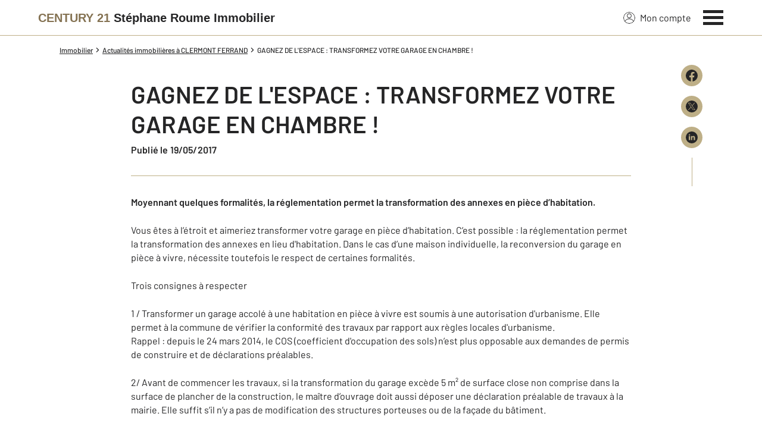

--- FILE ---
content_type: text/html; charset=utf-8
request_url: https://www.century21roumeimmobilier.com/actus/1421829847/gagnez-de-lespace-transformez-votre-garage-en-chambre/
body_size: 11796
content:

<!DOCTYPE html>
<html lang="fr">
  <head><meta charset="utf-8">
<script class="js-the-base-top-of-head-remove">window.IS_AUTHENTICATED = 'False' === 'True'; window.IS_ANONYMOUS = 'True' === 'True'; window.TIMESTAMP = '1768488836'; window.DEBUG = 'False' === 'True'; window.LAST_URL_VISITED = 'None'; window.TEMPLATE = 'actu/detail.html'; window.TYPE_SITE = 'AGENCE'; window.IS_ICE = false; window.SITES = 'SITES AGENCES'; window.SITE = 'agence'; window.HTTP_PROTOCOL = 'https'; window.HTTP_STATIC = '';   window.RESTRICTED_LOCATION = false; window.BIFROST = { token: '52a4a1f3-4d54-467a-881e-7821041b5629', host: 'https://bifrost.century21.fr' };</script>
<script class="js-the-base-top-of-head-remove">window.MDM = { accounts: { login: '/accounts/login/' }, autocomplete: { localite: '/autocomplete/localite/' }, static: '' };</script>
<link rel="preload" href="/theme/v6/styles/site_agence/base/style.min.css?v=1768488836" as="style">
    <link rel="stylesheet" href="/theme/v6/styles/site_agence/base/style.min.css?v=1768488836" media="print" onload="this.media='all'">
    
  <link href="/theme/v6/styles/site_agence/actu/detail/style.min.css?v=1768488836" rel="stylesheet" />

    <noscript>
      <link rel="stylesheet" href="/theme/v6/styles/site_agence/base/style.min.css?v=1768488836">
    </noscript>
    
      <script>
        window.fDataLayer = {
          env_template: `actu/detail.html`,
          pagename: `Gagnez de l&#39;espace : transformez votre garage en chambre ! – Century 21 Stéphane Roume Immobilier – Agence immobilière à Clermont Ferrand`,
          env_ndd: 'www.century21roumeimmobilier.com',
          env_codeAgence: '202_2394'
        }
      </script>
     
      <script>
        window.plDataLayer = {
          usersegment: '',
          pageCategory1: '',
          pageCategory2: ''
        }
      </script>
    <script>
// Initialize dataLayer with business context - Must be placed AFTER fDataLayer and plDataLayer definitions
(function() {
  var _fDataLayer = {
    env_device: /Mobile|Android|iPhone|iPad|iPod/i.test(navigator.userAgent) ? 'Mobile' : 'Desktop',
    env_site: window.SITES || '',
    env_template: window.TEMPLATE || '',
    env_work: window.DEBUG ? 'DEV' : 'PROD',
    pagename: '',
    'type compte': '',
    visitorStatus: '',
    trackGoogleAds: 1
  };
  // Merge and push to dataLayer in one go
  window.dataLayer = window.dataLayer || [];
  window.dataLayer.push(Object.assign({}, _fDataLayer, window.fDataLayer || {}, window.plDataLayer || {}));
})();
</script>
<!-- Google Tag Manager -->
<script>(function(w,d,s,l,i){w[l]=w[l]||[];w[l].push({'gtm.start':
new Date().getTime(),event:'gtm.js'});var f=d.getElementsByTagName(s)[0],
j=d.createElement(s),dl=l!='dataLayer'?'&l='+l:'';j.async=true;j.src=
'https://www.googletagmanager.com/gtm.js?id='+i+dl;f.parentNode.insertBefore(j,f);
})(window,document,'script','dataLayer','GTM-P8DRVBV');</script>
<!-- End Google Tag Manager -->
<title>Gagnez de l&#39;espace : transformez votre garage en chambre ! – Century 21 Stéphane Roume Immobilier – Agence immobilière à Clermont Ferrand</title>
    <meta name="description" content="Moyennant quelques formalités, la réglementation permet la transformation des annexes en pièce d’habitation. Vous êtes à l’étroit et aimeriez transformer votre garage en " />
    <meta name="viewport" content="width=device-width, initial-scale=1, maximum-scale=3.0" />
    <meta name="robots" content="index, follow" /><meta name="publisher" content="CENTURY 21 Stéphane Roume Immobilier" />
    <meta name="keywords" content="gagnez de l&#39;espace , transformez votre garage en chambre !, Century 21, Stéphane Roume Immobilier, Agence immobilière, Clermont ferrand" />
     
      <meta property="og:title" content="GAGNEZ DE L&#39;ESPACE : TRANSFORMEZ VOTRE GARAGE EN CHAMBRE !" />
      <meta property="og:description" content="Moyennant quelques formalités, la réglementation permet la transformation des annexes en pièce d’habitation.
Vous êtes à l’étroit et aimeriez transfo…" />
      <meta property="og:type" content="article" />
      <meta property="og:url" content="https://www.century21roumeimmobilier.com/actus/1421829847/gagnez-de-lespace-transformez-votre-garage-en-chambre/" />
      <meta property="og:site_name" content="CENTURY 21 Stéphane Roume Immobilier" />
      <meta property="og:image" content="https://www.century21roumeimmobilier.com/imagesBien/202/site_web_59826759/images_actus/IMG_0714.JPG" />
      <meta property="fb:admins" content="741613563" />
     
      <meta name="twitter:card" content="summary" />
      <meta name="twitter:site" content="https://www.century21roumeimmobilier.com/actus/1421829847/gagnez-de-lespace-transformez-votre-garage-en-chambre/" />
      <meta name="twitter:image" content="https://www.century21roumeimmobilier.com/theme/v6/images/facebook/century21_facebook-share.png" />
     <link rel="preload" as="font" href="https://fonts.gstatic.com/s/barlow/v11/7cHpv4kjgoGqM7E_DMs5ynghnQ.woff2" type="font/woff2" crossorigin />
<link rel="preload" as="font" href="https://fonts.gstatic.com/s/barlow/v11/7cHqv4kjgoGqM7E3_-gs51ostz0rdg.woff2" type="font/woff2" crossorigin />
<link rel="preload" as="font" href="https://fonts.gstatic.com/s/barlow/v11/7cHqv4kjgoGqM7E30-8s51ostz0rdg.woff2" type="font/woff2" crossorigin />
 
  </head>
  <body class=" sa-base js-sa-base" data-uid="20325565" data-gtm-usersegment="" data-gtm-page-category1="" data-gtm-page-category2="" ><!-- Google Tag Manager (noscript) -->
<noscript><iframe src="https://www.googletagmanager.com/ns.html?id=GTM-P8DRVBV" height="0" width="0" style="display:none;visibility:hidden"></iframe></noscript>
<!-- End Google Tag Manager (noscript) -->
<div class="c-the-cookie-iframe">
  <!-- Google Tag Manager (noscript) is now in TheBaseGTMNoscript/index.html -->
</div>

    <header>
      <div class="js-sticky-nav-bar-container tw-sticky tw-top-0 tw-z-995 print:tw-hidden"> <div class="c-the-topbar js-the-topbar tw-flex tw-items-center tablet-landscape:tw-py-3 tw-border-b tw-border-c21-gold tw-bg-white tw-text-c21-grey-darker is-agency">
  <div class="c-the-topbar__content l-container-3xl tw-flex tw-justify-between tw-space-x-4">
    <a href="/" class="js-dl-push tw-flex tw-justify-center tablet-landscape:tw-items-center tw-flex-col tablet-landscape:tw-flex-row" data-dl-event-listener="click" data-dl-type="object" data-dl-event="gtm.click" data-dl-event-category="Menu" data-dl-event-action="Click" data-dl-event-label="Century 21" aria-label="Century 21"  title="Agence immobilière à Clermont Ferrand" >  <span class="c-the-topbar__agency-name tw-block tw-font-semibold tw-leading-none">
          <span class="tw-text-c21-gold-dark">CENTURY&nbsp;21</span> <span class="tw-block md:tw-inline tw-text-c21-grey-darker">Stéphane Roume Immobilier</span>
        </span>  </a>
    <nav class="c-the-topbar__nav js-the-topbar-nav tw-shrink-0">
      <ul class="tw-flex tw-items-center tablet-landscape:tw-gap-x-8">  <li class="c-the-topbar__nav__item tw-hidden tablet-landscape:tw-block tablet-landscape:tw-py-3 tablet-landscape:tw-mr-5 md:hover:tw-text-c21-gold tw-relative  " >
          <a href="/accounts/" class="js-dl-push tw-relative tw-flex tw-items-center" data-dl-event-listener="click" data-dl-type="object" data-dl-event="gtm.click" data-dl-event-category="Menu" data-dl-event-action="Click" data-dl-event-label="Mon compte" >
            <div class="tw-w-5 tw-h-5 tw-mr-2"> <svg xmlns="http://www.w3.org/2000/svg" xmlns:xlink="http://www.w3.org/1999/xlink" viewBox="0 0 32 32"><defs><circle id="a" cx="16" cy="16" r="16"/></defs><g fill="none" fill-rule="evenodd"><path fill="transparent" fill-opacity=".01" fill-rule="nonzero" d="M0 0h32v32H0z"/><circle cx="6.4" cy="6.4" r="5.6" stroke="currentColor" stroke-width="1.6" transform="translate(9.6 4)"/><mask id="b" fill="#fff"><use xlink:href="#a"/></mask><g mask="url(#b)"><ellipse cx="14.222" cy="13.333" stroke="currentColor" stroke-width="1.6" rx="13.422" ry="12.533" transform="translate(1.778 17.778)"/><circle cx="16" cy="16" r="16"/><circle cx="16" cy="16" r="15.2" stroke="currentColor" stroke-width="1.6"/></g></g></svg> </div>
            Mon compte
            <div class="tw-hidden tablet-landscape:tw-flex tw-absolute tw--top-2 tw--right-3 tw-w-4 tw-h-4"><svg xmlns="http://www.w3.org/2000/svg" viewBox="0 0 22 22"><circle cx="11" cy="11" r="11" style="fill:#00a2ff"/><path d="M18 12h-6v6h-2v-6H4v-2h6V4h2v6h6Z" style="fill:#fff"/></svg></div>
          </a>
        </li>
        <li>
          <button class="c-the-topbar__menu-trigger c-the-topbar__hamburger c-the-topbar__hamburger--collapse js-the-topbar-hamburger tw-inline-flex" type="button" aria-label="Menu" >
            <span class="c-the-topbar__hamburger-box">
              <span class="c-the-topbar__hamburger-inner"></span>
            </span>
          </button>
        </li>
      </ul>
    </nav>
  </div>
</div>
</div> 
<div class="c-the-menu js-the-menu tw-fixed tw-inset-0 tw-z-995 tw-flex tablet-landscape:tw-items-center tw-justify-center tw-w-full tw-h-full tw-bg-c21-grey-darker tablet-landscape:tw-bg-c21-grey-darker/95 tw-text-center tw-overflow-y-auto">
  <nav class="l-container tw-px-0">
    <ul class="js-the-menu-container tw-grid tw-grid-cols-1 tablet-landscape:tw-grid-cols-2 tablet-landscape:tw-gap-4 tw-pb-16 tablet-landscape:tw-pb-0 tw-text-2xl tw-font-semibold">  <li class="tablet-landscape:tw-hidden">
          <a href="/accounts/" class="c-the-menu__item js-dl-push tw-relative tw-block tablet-landscape:tw-inline-block tw-p-4 tablet-landscape:tw-p-0 tw-text-left tablet-landscape:tw-text-center tw-text-white tw-leading-none tw-border-b tablet-landscape:tw-border-b-0 tw-border-c21-gold tw-transition-colors tw-duration-200 hover:tw-text-c21-gold" data-dl-event-listener="click" data-dl-type="object" data-dl-event="gtm.click" data-dl-event-category="Menu" data-dl-event-action="Click" data-dl-event-label="Compte extranet" >
            Mon compte
          </a>
        </li>  <li>
                <a href="/annonces/achat/" target="" class="c-the-menu__item js-dl-push tw-relative tw-block tablet-landscape:tw-inline-block tw-p-4 tablet-landscape:tw-p-0 tw-text-left tablet-landscape:tw-text-center tw-text-white tw-leading-none tw-border-b tablet-landscape:tw-border-b-0 tw-border-c21-gold tw-transition-colors tw-duration-200 hover:tw-text-c21-gold " data-dl-event-listener="click" data-dl-type="object" data-dl-event="gtm.click" data-dl-event-category="Menu" data-dl-event-action="Click" data-dl-event-label="Acheter" >
                  Acheter
                </a>
              </li>    <li>
                <a href="https://www.century21.fr/emploi-immobilier/?utm_medium=BurgerMenu&amp;utm_source=SiteAgence&amp;utm_campaign=RECRUTEMENT" target="_blank" class="c-the-menu__item js-dl-push tw-relative tw-block tablet-landscape:tw-inline-block tw-p-4 tablet-landscape:tw-p-0 tw-text-left tablet-landscape:tw-text-center tw-text-white tw-leading-none tw-border-b tablet-landscape:tw-border-b-0 tw-border-c21-gold tw-transition-colors tw-duration-200 hover:tw-text-c21-gold " data-dl-event-listener="click" data-dl-type="object" data-dl-event="gtm.click" data-dl-event-category="Menu" data-dl-event-action="Click" data-dl-event-label="On recrute" >
                  On recrute
                </a>
              </li>    <li>
                <a href="/annonces/location/" target="" class="c-the-menu__item js-dl-push tw-relative tw-block tablet-landscape:tw-inline-block tw-p-4 tablet-landscape:tw-p-0 tw-text-left tablet-landscape:tw-text-center tw-text-white tw-leading-none tw-border-b tablet-landscape:tw-border-b-0 tw-border-c21-gold tw-transition-colors tw-duration-200 hover:tw-text-c21-gold " data-dl-event-listener="click" data-dl-type="object" data-dl-event="gtm.click" data-dl-event-category="Menu" data-dl-event-action="Click" data-dl-event-label="Louer" >
                  Louer
                </a>
              </li>    <li>
                <a href="/mettre_en_vente/" target="" class="c-the-menu__item js-dl-push tw-relative tw-block tablet-landscape:tw-inline-block tw-p-4 tablet-landscape:tw-p-0 tw-text-left tablet-landscape:tw-text-center tw-text-white tw-leading-none tw-border-b tablet-landscape:tw-border-b-0 tw-border-c21-gold tw-transition-colors tw-duration-200 hover:tw-text-c21-gold " data-dl-event-listener="click" data-dl-type="object" data-dl-event="gtm.click" data-dl-event-category="Menu" data-dl-event-action="Click" data-dl-event-label="Vendre" >
                  Vendre
                </a>
              </li>    <li>
                <a href="/mettre_en_location/" target="" class="c-the-menu__item js-dl-push tw-relative tw-block tablet-landscape:tw-inline-block tw-p-4 tablet-landscape:tw-p-0 tw-text-left tablet-landscape:tw-text-center tw-text-white tw-leading-none tw-border-b tablet-landscape:tw-border-b-0 tw-border-c21-gold tw-transition-colors tw-duration-200 hover:tw-text-c21-gold " data-dl-event-listener="click" data-dl-type="object" data-dl-event="gtm.click" data-dl-event-category="Menu" data-dl-event-action="Click" data-dl-event-label="Mettre en location" >
                  Mettre en location
                </a>
              </li>    <li>
                <a href="/mettre_en_gestion/" target="" class="c-the-menu__item js-dl-push tw-relative tw-block tablet-landscape:tw-inline-block tw-p-4 tablet-landscape:tw-p-0 tw-text-left tablet-landscape:tw-text-center tw-text-white tw-leading-none tw-border-b tablet-landscape:tw-border-b-0 tw-border-c21-gold tw-transition-colors tw-duration-200 hover:tw-text-c21-gold " data-dl-event-listener="click" data-dl-type="object" data-dl-event="gtm.click" data-dl-event-category="Menu" data-dl-event-action="Click" data-dl-event-label="Mettre en gestion" >
                  Mettre en gestion
                </a>
              </li>    <li>
                <a href="/module_libre/1566515926/" target="" class="c-the-menu__item js-dl-push tw-relative tw-block tablet-landscape:tw-inline-block tw-p-4 tablet-landscape:tw-p-0 tw-text-left tablet-landscape:tw-text-center tw-text-white tw-leading-none tw-border-b tablet-landscape:tw-border-b-0 tw-border-c21-gold tw-transition-colors tw-duration-200 hover:tw-text-c21-gold " data-dl-event-listener="click" data-dl-type="object" data-dl-event="gtm.click" data-dl-event-category="Menu" data-dl-event-action="Click" data-dl-event-label="Nos Horaires " >
                  Nos Horaires 
                </a>
              </li>    <li>
                <a href="/agence/avis-clients/" target="" class="c-the-menu__item js-dl-push tw-relative tw-block tablet-landscape:tw-inline-block tw-p-4 tablet-landscape:tw-p-0 tw-text-left tablet-landscape:tw-text-center tw-text-white tw-leading-none tw-border-b tablet-landscape:tw-border-b-0 tw-border-c21-gold tw-transition-colors tw-duration-200 hover:tw-text-c21-gold " data-dl-event-listener="click" data-dl-type="object" data-dl-event="gtm.click" data-dl-event-category="Menu" data-dl-event-action="Click" data-dl-event-label="Paroles de clients" >
                  Paroles de clients
                </a>
              </li>    <li>
                <a href="/actus/" target="" class="c-the-menu__item js-dl-push tw-relative tw-block tablet-landscape:tw-inline-block tw-p-4 tablet-landscape:tw-p-0 tw-text-left tablet-landscape:tw-text-center tw-text-white tw-leading-none tw-border-b tablet-landscape:tw-border-b-0 tw-border-c21-gold tw-transition-colors tw-duration-200 hover:tw-text-c21-gold " data-dl-event-listener="click" data-dl-type="object" data-dl-event="gtm.click" data-dl-event-category="Menu" data-dl-event-action="Click" data-dl-event-label="Actualité immobilière" >
                  Actualité immobilière
                </a>
              </li>    <li>
                <a href="/estimation-immobiliere" target="" class="c-the-menu__item js-dl-push tw-relative tw-block tablet-landscape:tw-inline-block tw-p-4 tablet-landscape:tw-p-0 tw-text-left tablet-landscape:tw-text-center tw-text-white tw-leading-none tw-border-b tablet-landscape:tw-border-b-0 tw-border-c21-gold tw-transition-colors tw-duration-200 hover:tw-text-c21-gold " data-dl-event-listener="click" data-dl-type="object" data-dl-event="gtm.click" data-dl-event-category="Menu" data-dl-event-action="Click" data-dl-event-label="Estimation en ligne" >
                  Estimation en ligne
                </a>
              </li>    <li>
                <a href="https://www.facebook.com/profile.php?id=100063748741040&amp;locale=fr_FR" target="_blank" class="c-the-menu__item js-dl-push tw-relative tw-block tablet-landscape:tw-inline-block tw-p-4 tablet-landscape:tw-p-0 tw-text-left tablet-landscape:tw-text-center tw-text-white tw-leading-none tw-border-b tablet-landscape:tw-border-b-0 tw-border-c21-gold tw-transition-colors tw-duration-200 hover:tw-text-c21-gold " data-dl-event-listener="click" data-dl-type="object" data-dl-event="gtm.click" data-dl-event-category="Menu" data-dl-event-action="Click" data-dl-event-label="Notre page facebook" >
                  Notre page facebook
                </a>
              </li>     <li>
                  <a href="/biens-vendus" target="" class="c-the-menu__item js-dl-push tw-relative tw-block tablet-landscape:tw-inline-block tw-p-4 tablet-landscape:tw-p-0 tw-text-left tablet-landscape:tw-text-center tw-text-white tw-leading-none tw-border-b tablet-landscape:tw-border-b-0 tw-border-c21-gold tw-transition-colors tw-duration-200 hover:tw-text-c21-gold " data-dl-event-listener="click" data-dl-type="object" data-dl-event="gtm.click" data-dl-event-category="Menu" data-dl-event-action="Click" data-dl-event-label="Biens vendus" >
                    Biens vendus
                  </a>
                </li>     <li>
              <a href="/agence/" class="c-the-menu__item js-dl-push tw-relative tw-block tablet-landscape:tw-inline-block tw-p-4 tablet-landscape:tw-p-0 tw-text-left tablet-landscape:tw-text-center tw-text-white tw-leading-none tw-border-b tablet-landscape:tw-border-b-0 tw-border-c21-gold tw-transition-colors tw-duration-200 hover:tw-text-c21-gold " data-dl-event-listener="click" data-dl-type="object" data-dl-event="gtm.click" data-dl-event-category="Menu" data-dl-event-action="Click" data-dl-event-label="Notre Agence" >
                Notre agence
              </a>
            </li>    <li class="tw-mt-6 tw-ml-5 tablet-landscape:tw-hidden">   
<div class="c-the-social-networks js-the-social-networks tw-flex tw-items-center tw-w-full is-horizontal is-left" >
  <ul class="c-the-social-networks__items-wrapper tw-flex tw-items-center"><div class="c-the-social-networks__items-wrapper tw-text-c21-gold hover:tw-text-c21-gold-light"> 
<a href="https://www.facebook.com/CENTURY-21-Stéphane-Roume-Immobilier-102956806409644/" target="_blank" class="c-the-social-networks-item" title="Facebook" rel="nofollow" >
  <div class="tw-w-8 tw-h-8"><svg xmlns="http://www.w3.org/2000/svg" viewBox="0 0 29.05 28.871"><path fill="currentColor" d="M29.05 14.525a14.524 14.524 0 1 0-16.792 14.346V18.725H8.574v-4.2h3.687v-3.2c0-3.64 2.17-5.649 5.486-5.649A22.325 22.325 0 0 1 21 5.96v3.574h-1.847a2.1 2.1 0 0 0-2.37 2.268v2.723h4.043l-.645 4.2h-3.383v10.15a14.527 14.527 0 0 0 12.252-14.35z"/></svg></div>
</a>
</div></ul>
</div>
 </li>
    </ul>
  </nav>
</div>
</header>
    
  <main class="sa-actu-detail js-sa-actu-detail">
    <div class="l-container l-article__container">
      <ol itemscope itemtype="https://schema.org/BreadcrumbList" class="c-the-breadcrumb-trail print:tw-hidden tw-flex tw-flex-wrap tw-space-x-1 md:tw-space-x-0 c-text-theme-mentions tw-font-medium " > <li itemprop="itemListElement" itemscope itemtype="https://schema.org/ListItem" class="tw-mt-2 md:tw-mt-0 tw-flex tw-items-center" >   <a href="/" itemprop="item" class="tw-underline hover:tw-no-underline tw-p-1 md:tw-p-0" >
            <span itemprop="name">Immobilier</span>
          </a>  <meta itemprop="position" content="1">
      </li><li itemprop="itemListElement" itemscope itemtype="https://schema.org/ListItem" class="tw-mt-2 md:tw-mt-0 tw-flex tw-items-center" >  <span class="tw-mx-1 tw-w-2"><svg viewBox="0 0 32 32" xmlns="http://www.w3.org/2000/svg"><path fill="currentColor" d="M9.731 32l16-16-16-16L6 3.734 18.266 16 6 28.266z"/></svg>
</span>   <a href="/actus/" itemprop="item" class="tw-underline hover:tw-no-underline tw-p-1 md:tw-p-0" >
            <span itemprop="name">Actualités immobilières à CLERMONT FERRAND</span>
          </a>  <meta itemprop="position" content="2">
      </li><li itemprop="itemListElement" itemscope itemtype="https://schema.org/ListItem" class="tw-mt-2 md:tw-mt-0 tw-flex tw-items-center" >  <span class="tw-mx-1 tw-w-2"><svg viewBox="0 0 32 32" xmlns="http://www.w3.org/2000/svg"><path fill="currentColor" d="M9.731 32l16-16-16-16L6 3.734 18.266 16 6 28.266z"/></svg>
</span>   <span itemprop="name">GAGNEZ DE L&#39;ESPACE : TRANSFORMEZ VOTRE GARAGE EN CHAMBRE !</span>  <meta itemprop="position" content="3">
      </li> </ol>
<article class="c-blog-article">
        <div class="tw-relative tw-flex">
          <div class="tw-hidden md:tw-block tw-w-20 tw-shrink-0"></div>
          <div class="c-blog-article__wrapper has-no-margin-top">
            <header><div class="c-wysiwyg">
                <h1>
                  GAGNEZ DE L&#39;ESPACE : TRANSFORMEZ VOTRE GARAGE EN CHAMBRE !
                </h1>
              </div> <div class="c-text-theme-cta "> <span>Publié le 19/05/2017</span> </div>  </header><div class="tw-mt-8 tw-w-full tw-h-px tw-bg-c21-gold"></div><div class="c-wysiwyg tw-mt-8">
              <p><strong>Moyennant quelques formalités, la réglementation permet la transformation des annexes en pièce d’habitation.</strong></p>
<p>Vous êtes à l’étroit et aimeriez transformer votre garage en pièce d’habitation. C’est possible : la réglementation permet la transformation des annexes en lieu d'habitation. Dans le cas d’une maison individuelle, la reconversion du garage en pièce à vivre, nécessite toutefois le respect de certaines formalités.</p>
<p>Trois consignes à respecter</p>
<p>1 / Transformer un garage accolé à une habitation en pièce à vivre est soumis à une autorisation d'urbanisme. Elle permet à la commune de vérifier la conformité des travaux par rapport aux règles locales d'urbanisme. <br/>Rappel : depuis le 24 mars 2014, le COS (coefficient d'occupation des sols) n’est plus opposable aux demandes de permis de construire et de déclarations préalables.</p>
<p>2/ Avant de commencer les travaux, si la transformation du garage excède 5 m² de surface close non comprise dans la surface de plancher de la construction, le maître d’ouvrage doit aussi déposer une déclaration préalable de travaux à la mairie. Elle suffit s’il n’y a pas de modification des structures porteuses ou de la façade du bâtiment.</p>
<p>Le délai d'instruction est généralement de 1 mois à compter du dépôt de la déclaration préalable. Dans les 15 jours qui suivent le dépôt de la déclaration préalable et durant toute l'instruction, un extrait de la déclaration précisant les caractéristiques essentielles du projet est affiché en mairie.</p>
<p>Bon à savoir : à compter de juin 2017, les formulaires Cerfa permettant de déposer une déclaration préalable de travaux seront simplifiés et le nombre de justificatifs à fournir, réduit.</p>
<p>3/ La transformation d’un garage en local d’habitation peut également nécessiter le dépôt d’un permis de construire. C’est le cas si les travaux ajoutent une surface de plancher ou une emprise au sol supérieure à 40 m² ; ou s’ils ajoutent entre 20 et 40 m² de surface de plancher ou d'emprise au sol ayant pour effet de porter la surface ou l'emprise totale de la construction au-delà de 150 m².</p>
<p>Dans tous les cas de figure, l’augmentation de la surface habitable aura pour effet d’augmenter le montant de l’imposition locale.</p>
            </div><div class="tw-mt-12 tw-py-10 tw-border-t tw-border-b tw-border-c21-gold tw-text-center">
              <h2 class="c-text-theme-heading-3 ">
                Suivez l’actualité immobilière et rejoignez-nous
              </h2>
              <div class="tw-mt-4">
                 
<div class="c-the-social-networks js-the-social-networks tw-flex tw-items-center tw-w-full is-horizontal is-center" >
  <ul class="c-the-social-networks__items-wrapper tw-flex tw-items-center"><div class="c-the-social-networks__items-wrapper tw-text-c21-gold hover:tw-text-c21-gold-light"> 
<a href="https://www.facebook.com/Century21France" target="_blank" class="c-the-social-networks-item" title="Facebook" rel="nofollow" >
  <div class="tw-w-8 tw-h-8"><svg xmlns="http://www.w3.org/2000/svg" viewBox="0 0 29.05 28.871"><path fill="currentColor" d="M29.05 14.525a14.524 14.524 0 1 0-16.792 14.346V18.725H8.574v-4.2h3.687v-3.2c0-3.64 2.17-5.649 5.486-5.649A22.325 22.325 0 0 1 21 5.96v3.574h-1.847a2.1 2.1 0 0 0-2.37 2.268v2.723h4.043l-.645 4.2h-3.383v10.15a14.527 14.527 0 0 0 12.252-14.35z"/></svg></div>
</a>
</div><div class="c-the-social-networks__items-wrapper tw-text-c21-gold hover:tw-text-c21-gold-light"> 
<a href="https://www.instagram.com/century21fr/" target="_blank" class="c-the-social-networks-item" title="Instagram" rel="nofollow" >
  <div class="tw-w-8 tw-h-8"><svg xmlns="http://www.w3.org/2000/svg" viewBox="0 0 44.34 44.34"><circle style="fill:currentColor" cx="22.17" cy="22.17" r="22.17"/><path d="M22.17 9.88c-3.34 0-3.75 0-5.07.08a9.21 9.21 0 0 0-3 .57 6.22 6.22 0 0 0-3.59 3.6 9.23 9.23 0 0 0-.58 3c0 1.32-.07 1.73-.07 5.07s0 3.75.07 5.06a9.43 9.43 0 0 0 .57 3 6.24 6.24 0 0 0 3.6 3.59 9.43 9.43 0 0 0 3 .57c1.32 0 1.73.07 5.07.07s3.76 0 5.06-.07a9.49 9.49 0 0 0 3-.57 6.24 6.24 0 0 0 3.59-3.6 9.18 9.18 0 0 0 .59-3c.05-1.32.07-1.73.07-5.07s0-3.75-.07-5.05a9.27 9.27 0 0 0-.57-3 6.35 6.35 0 0 0-3.61-3.6 9.55 9.55 0 0 0-3-.57c-1.3-.05-1.72-.08-5.06-.08zm0 2.21c3.28 0 3.67 0 5 .08a7.08 7.08 0 0 1 2.28.42 4 4 0 0 1 1.41.92 3.92 3.92 0 0 1 .94 1.41 7.14 7.14 0 0 1 .42 2.29c0 1.3.07 1.68.07 5s0 3.67-.08 5a6.83 6.83 0 0 1-.43 2.28 4 4 0 0 1-2.33 2.33 6.87 6.87 0 0 1-2.29.42c-1.32 0-1.69.08-5 .08s-3.67 0-5-.08a7.1 7.1 0 0 1-2.29-.43 4.07 4.07 0 0 1-2.34-2.33 7.2 7.2 0 0 1-.43-2.29c0-1.29-.06-1.69-.06-5s0-3.67.06-5a6.87 6.87 0 0 1 .42-2.29 4 4 0 0 1 2.33-2.34 7.1 7.1 0 0 1 2.28-.44c1.3 0 1.68-.06 5-.06zm0 3.77a6.32 6.32 0 1 0 6.32 6.32 6.32 6.32 0 0 0-6.32-6.32zm0 10.41a4.1 4.1 0 1 1 4.1-4.1 4.11 4.11 0 0 1-4.1 4.1zm8-10.66a1.48 1.48 0 1 1-1.48-1.47 1.48 1.48 0 0 1 1.52 1.47z" style="fill:#fff"/></svg>
</div>
</a>
</div><div class="c-the-social-networks__items-wrapper tw-text-c21-gold hover:tw-text-c21-gold-light"> 
<a href="https://x.com/century21fr" target="_blank" class="c-the-social-networks-item" title="X (Twitter)" rel="nofollow" >
  <div class="tw-w-8 tw-h-8"><svg xmlns="http://www.w3.org/2000/svg" viewBox="0 0 44.34 44.34"><path fill="currentColor" d="M22.17 0a22.17 22.17 0 1 0 0 44.34 22.17 22.17 0 0 0 0-44.34zM10.72 9.71h5.17l16.85 24.54h-5.17L10.72 9.71zm-2.75-1.44h8.68l6.75 9.83 8.5-9.83h2.29l-9.77 11.31 11.07 16.12h-8.68l-7.22-10.53-9.09 10.53h-2.3l10.37-12L7.97 8.27z"/></svg>
</div>
</a>
</div><div class="c-the-social-networks__items-wrapper tw-text-c21-gold hover:tw-text-c21-gold-light"> 
<a href="https://www.linkedin.com/company/century-21-france" target="_blank" class="c-the-social-networks-item" title="LinkedIn" rel="nofollow" >
  <div class="tw-w-8 tw-h-8"><svg xmlns="http://www.w3.org/2000/svg" viewBox="0 0 44.34 44.34"><path fill="currentColor" d="M22.17 0a22.17 22.17 0 1 0 0 44.34 22.17 22.17 0 0 0 0-44.34zm-5.94 32.23h-5v-15h5v15zm-2.5-17a2.5 2.5 0 1 1 0-5 2.5 2.5 0 0 1 0 5zm20.5 17h-4.81v-7.3c0-1.74-.03-3.98-2.5-3.98-2.5 0-2.88 1.9-2.88 3.85v7.43h-4.81V17.22h4.61v2.05h.07c.64-1.18 2.21-2.42 4.55-2.42 4.87 0 5.77 3.11 5.77 7.15v8.23z"/></svg>
</div>
</a>
</div><div class="c-the-social-networks__items-wrapper tw-text-c21-gold hover:tw-text-c21-gold-light"> 
<a href="https://www.youtube.com/user/century21france" target="_blank" class="c-the-social-networks-item" title="Youtube" rel="nofollow" >
  <div class="tw-w-8 tw-h-8"><svg xmlns="http://www.w3.org/2000/svg" viewBox="0 0 44.34 44.34"><circle style="fill:currentColor" cx="22.17" cy="22.17" r="22.17"/><path d="M34.63 16.29A3.24 3.24 0 0 0 32.36 14c-2-.55-10.19-.55-10.19-.55S14 13.47 12 14a3.22 3.22 0 0 0-2.26 2.26 34.94 34.94 0 0 0 0 12.57 3.24 3.24 0 0 0 2.26 2.3c2 .55 10.19.54 10.19.54s8.15 0 10.19-.54a3.25 3.25 0 0 0 2.27-2.27 36.85 36.85 0 0 0-.02-12.57zM19.57 26.48v-7.8l6.79 3.9z" style="fill:#fff"/></svg>
</div>
</a>
</div></ul>
</div>
</div>
            </div>
          </div><div class="tw-mt-4 tw-hidden md:tw-flex tw-justify-end tw-w-20 tw-shrink-0 ">
             
<div class="c-the-share-wrapper js-the-share-wrapper is-vertical" >
  <ul class="c-the-share__wrapper tw-grid tw-gap-4"><li>
      <div class="js-the-share-wrapper-item"> 
<a href="https://www.facebook.com/sharer/sharer.php?u=www.century21roumeimmobilier.com/actus/1421829847/gagnez-de-lespace-transformez-votre-garage-en-chambre/" target="_blank" class="c-the-share-item js-the-share-item tw-block tw-duration-200 tw-transition-colors tw-rounded is-gold-dark is-vertical is-rounded" title="Partager sur Facebook" aria-label="Partager sur Facebook" >
  <div class="c-the-share-item__icon tw-duration-200 tw-transition-colors"><svg xmlns="http://www.w3.org/2000/svg" viewBox="0 0 29.05 28.871"><path fill="currentColor" d="M29.05 14.525a14.524 14.524 0 1 0-16.792 14.346V18.725H8.574v-4.2h3.687v-3.2c0-3.64 2.17-5.649 5.486-5.649A22.325 22.325 0 0 1 21 5.96v3.574h-1.847a2.1 2.1 0 0 0-2.37 2.268v2.723h4.043l-.645 4.2h-3.383v10.15a14.527 14.527 0 0 0 12.252-14.35z"/></svg></div>
</a>
</div>
    </li><li>
      <div class="js-the-share-wrapper-item"> 
<a href="https://x.com/intent/tweet/?url=www.century21roumeimmobilier.com/actus/1421829847/gagnez-de-lespace-transformez-votre-garage-en-chambre/&amp;hashtags=century21&amp;text=GAGNEZ DE L&#39;ESPACE : TRANSFORMEZ VOTRE GARAGE EN CHAMBRE ! ➡️&amp;via=century21fr" target="_blank" class="c-the-share-item js-the-share-item tw-block tw-duration-200 tw-transition-colors tw-rounded is-gold-dark is-vertical is-rounded" title="Partager sur X (Twitter)" aria-label="Partager sur X (Twitter)" >
  <div class="c-the-share-item__icon tw-duration-200 tw-transition-colors"><svg xmlns="http://www.w3.org/2000/svg" viewBox="0 0 44.34 44.34"><path fill="currentColor" d="M22.17 0a22.17 22.17 0 1 0 0 44.34 22.17 22.17 0 0 0 0-44.34zM10.72 9.71h5.17l16.85 24.54h-5.17L10.72 9.71zm-2.75-1.44h8.68l6.75 9.83 8.5-9.83h2.29l-9.77 11.31 11.07 16.12h-8.68l-7.22-10.53-9.09 10.53h-2.3l10.37-12L7.97 8.27z"/></svg>
</div>
</a>
</div>
    </li><li>
      <div class="js-the-share-wrapper-item"> 
<a href="https://www.linkedin.com/sharing/share-offsite?url=www.century21roumeimmobilier.com/actus/1421829847/gagnez-de-lespace-transformez-votre-garage-en-chambre/" target="_blank" class="c-the-share-item js-the-share-item tw-block tw-duration-200 tw-transition-colors tw-rounded is-gold-dark is-vertical is-rounded" title="Partager sur LinkedIn" aria-label="Partager sur LinkedIn" >
  <div class="c-the-share-item__icon tw-duration-200 tw-transition-colors"><svg xmlns="http://www.w3.org/2000/svg" viewBox="0 0 44.34 44.34"><path fill="currentColor" d="M22.17 0a22.17 22.17 0 1 0 0 44.34 22.17 22.17 0 0 0 0-44.34zm-5.94 32.23h-5v-15h5v15zm-2.5-17a2.5 2.5 0 1 1 0-5 2.5 2.5 0 0 1 0 5zm20.5 17h-4.81v-7.3c0-1.74-.03-3.98-2.5-3.98-2.5 0-2.88 1.9-2.88 3.85v7.43h-4.81V17.22h4.61v2.05h.07c.64-1.18 2.21-2.42 4.55-2.42 4.87 0 5.77 3.11 5.77 7.15v8.23z"/></svg>
</div>
</a>
</div>
    </li></ul>  <div class="tw-mt-4 tw-mx-auto tw-w-px tw-h-12 tw-bg-c21-gold"></div>  </div>
</div>
        </div>
      </article>  <aside class="tw-mt-12">
          <h2 class="c-text-theme-heading-3 tw-text-c21-gold-dark">
            À découvrir dans nos articles
          </h2>
          <div class="tw-mt-6 tw-grid tw-grid-cols-1 md:tw-grid-cols-2 tw-gap-4"> 
<a href="/actus/15304817273/performance-energetique-et-reprise-du-marche-une-dynamique-encourageante-pour-limmobilier-a-clermont-ferrand-en-2026/" class="c-the-news-thumbnail tw-flex tw-flex-col md:tw-flex-row tw-border tw-border-c21-gold " >  <div class="c-the-news-thumbnail__content tw-flex tw-flex-col tw-w-full tw-p-4">
    <div>
      <div class="c-the-news-thumbnail__content__title c-text-theme-heading-4 tw-leading-tight tw-text-c21-gold-dark tw-font-semibold">
        Performance énergétique et reprise du marché : une dynamique encourageante pour l’immobilier à Clermont-Ferrand en 2026.
      </div>
      <div class="tw-text-sm tw-mt-2">  2025 aura marqué une nouvelle phase sur le marché immobilier au niveau national — et Clermont-Ferrand ne fait pas exception. Après plusieurs années de ralentissement, l’activité repart, portée par une demande solide en résidence principale et par une meilleure visibilité pour les ménages. Dans ce contexte, la valeur des biens se structure désormais autour de nouveaux critères, parmi lesquels la performance énergétique occupe une place centrale.  </div>
    </div>
    <div class="tw-mt-8 tw-flex tw-items-end tw-grow">
      <div class="tw-flex tw-justify-between tw-items-center tw-w-full">
        <div>  
  <div class="tw-inline-flex tw-items-center c-text-theme-text-link tw-font-semibold tw-duration-200 print:tw-hidden  is-dark"    title="Lire plus" data-label="Lire plus" >  <span class="js-the-link-with-arrow-label">Lire plus</span>
  </div>

</div>
        <div class="tw-text-sm tw-font-semibold">  13 janvier 2026  </div>
      </div>
    </div>
  </div>
</a>
 
<a href="/actus/15265970974/charges-de-copropriete-tout-comprendre-pour-mieux-gerer-votre-budget-immobilier-a-clermont-ferrand/" class="c-the-news-thumbnail tw-flex tw-flex-col md:tw-flex-row tw-border tw-border-c21-gold " >  <div class="c-the-news-thumbnail__content tw-flex tw-flex-col tw-w-full tw-p-4">
    <div>
      <div class="c-the-news-thumbnail__content__title c-text-theme-heading-4 tw-leading-tight tw-text-c21-gold-dark tw-font-semibold">
        Charges de copropriété : tout comprendre pour mieux gérer votre budget immobilier à Clermont-Ferrand
      </div>
      <div class="tw-text-sm tw-mt-2">  Acheter ou vivre en copropriété à Clermont-Ferrand implique de bien comprendre un élément clé de la vie collective : les charges de copropriété. Souvent sources d’interrogations, elles jouent pourtant un rôle essentiel dans l’entretien et la valorisation de votre immeuble. Chez Century 21 Clermont-Ferrand, nous accompagnons chaque jour des copropriétaires et futurs acquéreurs sur ces questions. Voici l’essentiel à savoir pour y voir clair.  </div>
    </div>
    <div class="tw-mt-8 tw-flex tw-items-end tw-grow">
      <div class="tw-flex tw-justify-between tw-items-center tw-w-full">
        <div>  
  <div class="tw-inline-flex tw-items-center c-text-theme-text-link tw-font-semibold tw-duration-200 print:tw-hidden  is-dark"    title="Lire plus" data-label="Lire plus" >  <span class="js-the-link-with-arrow-label">Lire plus</span>
  </div>

</div>
        <div class="tw-text-sm tw-font-semibold">  23 décembre 2025  </div>
      </div>
    </div>
  </div>
</a>
</div>
          <div class="tw-mt-4 tw-text-center">  
  <a class="c-the-button js-the-button tw-relative tw-z-1 tw-inline-block tw-cursor-pointer has-label   has-icon-on-left is-secondary            "  href="/actus/"     data-type="secondary"  data-id="" title="Voir tous les articles" x-data='{ "handleClick": false, "clickLabel": "", "clicked": false }' x-on:click="if (handleClick) { if (!clicked) { event.preventDefault(); } clicked = true; $refs.label.innerHTML = clickLabel; if ('' === 'phone') { $el.href = `tel:${clickLabel}`; setTimeout(() => { $el.setAttribute('data-dl-no', '1'); }, 50) } };"
    x-title="TheButton"        >
    <div class="c-the-button__background tw-absolute tw-inset-0 tw-transition-colors "></div>
    <div class="c-the-button__wrapper tw-relative tw-text-center tw-z-2">  <div class="c-the-button__loader tw-shrink-0 tw-mr-2"></div>  <div class="c-the-button__col-right">
          <span class="c-the-button__label js-the-button-label tw-inline-block " x-ref="label">Voir tous les articles</span>  </div>    </div>
  </a>

</div>
        </aside>  </div>
  </main>
  <script type="application/ld+json">
  {
    "@context": "https://schema.org",
     "@type": "BlogPosting",
     "headline": "GAGNEZ DE L&#39;ESPACE : TRANSFORMEZ VOTRE GARAGE EN CHAMBRE !", "image": "site_web_59826759/images_actus/IMG_0714.JPG", "keywords": "gagnez de l&#39;espace , transformez votre garage en chambre !, Century 21, Stéphane Roume Immobilier, Agence immobilière, Clermont ferrand",
     "wordcount": "351",
     "publisher": {
      "@type": "Organization",
      "name": "CENTURY 21 Stéphane Roume Immobilier"
      },
     "url": "https://www.century21roumeimmobilier.com/actus/1421829847/gagnez-de-lespace-transformez-votre-garage-en-chambre/",
     "datePublished": "19/05/2017",
     "dateModified": "19/05/2017",
     "articleBody": "Moyennant quelques formalités, la réglementation permet la transformation des annexes en pièce d’habitation.Vous êtes à l’étroit et aimeriez transformer votre garage en pièce d’habitation. C’est possible : la réglementation permet la transformation des annexes en lieu d\u0027habitation. Dans le cas d’une maison individuelle, la reconversion du garage en pièce à vivre, nécessite toutefois le respect de certaines formalités.Trois consignes à respecter1 / Transformer un garage accolé à une habitation en pièce à vivre est soumis à une autorisation d\u0027urbanisme. Elle permet à la commune de vérifier la conformité des travaux par rapport aux règles locales d\u0027urbanisme. Rappel : depuis le 24 mars 2014, le COS (coefficient d\u0027occupation des sols) n’est plus opposable aux demandes de permis de construire et de déclarations préalables.2/ Avant de commencer les travaux, si la transformation du garage excède 5 m² de surface close non comprise dans la surface de plancher de la construction, le maître d’ouvrage doit aussi déposer une déclaration préalable de travaux à la mairie. Elle suffit s’il n’y a pas de modification des structures porteuses ou de la façade du bâtiment.Le délai d\u0027instruction est généralement de 1 mois à compter du dépôt de la déclaration préalable. Dans les 15 jours qui suivent le dépôt de la déclaration préalable et durant toute l\u0027instruction, un extrait de la déclaration précisant les caractéristiques essentielles du projet est affiché en mairie.Bon à savoir : à compter de juin 2017, les formulaires Cerfa permettant de déposer une déclaration préalable de travaux seront simplifiés et le nombre de justificatifs à fournir, réduit.3/ La transformation d’un garage en local d’habitation peut également nécessiter le dépôt d’un permis de construire. C’est le cas si les travaux ajoutent une surface de plancher ou une emprise au sol supérieure à 40 m² \u003B ou s’ils ajoutent entre 20 et 40 m² de surface de plancher ou d\u0027emprise au sol ayant pour effet de porter la surface ou l\u0027emprise totale de la construction au\u002Ddelà de 150 m².Dans tous les cas de figure, l’augmentation de la surface habitable aura pour effet d’augmenter le montant de l’imposition locale.",
     "author": {
        "@type": "Person",
        "name": "Stéphane ROUME"
      }
     }
  </script>
  
<footer class="c-the-footer js-the-footer tw-w-full tw-pt-8 tw-bg-c21-grey-darker print:tw-hidden">
  <div class="l-container tw-grid tablet-landscape:tw-grid-cols-12 tablet-landscape:tw-mb-10">
      <div class="tw-flex tw-flex-col tw-justify-end tw-w-full tablet-landscape:tw-col-span-6">  <span class="tw-flex tw-items-center tw-mb-3 tw-text-white tablet-landscape:tw-text-2lg">
            Parlons de vous, parlons biens
          </span>
          <div class="tw-mx-auto tw-w-full">
            <ul class="c-the-footer__social-links tw-flex tw-justify-between tw-space-x-3 md:tw-justify-start tablet-landscape:tw-space-x-5"> <li>
                    <a href="https://www.facebook.com/CENTURY-21-Stéphane-Roume-Immobilier-102956806409644/" target="_blank" rel="nofollow" class="tw-text-c21-gold hover:tw-text-c21-gold-light" aria-label="facebook" >
                      <div class="tw-w-10 tw-h-10"><svg xmlns="http://www.w3.org/2000/svg" viewBox="0 0 29.05 28.871"><path fill="currentColor" d="M29.05 14.525a14.524 14.524 0 1 0-16.792 14.346V18.725H8.574v-4.2h3.687v-3.2c0-3.64 2.17-5.649 5.486-5.649A22.325 22.325 0 0 1 21 5.96v3.574h-1.847a2.1 2.1 0 0 0-2.37 2.268v2.723h4.043l-.645 4.2h-3.383v10.15a14.527 14.527 0 0 0 12.252-14.35z"/></svg></div>
                    </a>
                  </li>  <li>
                    <a href="https://www.instagram.com/century21clermontferrand/" target="_blank" rel="nofollow" class="tw-text-c21-gold hover:tw-text-c21-gold-light" aria-label="instagram" >
                      <div class="tw-w-10 tw-h-10"><svg xmlns="http://www.w3.org/2000/svg" viewBox="0 0 44.34 44.34"><circle style="fill:currentColor" cx="22.17" cy="22.17" r="22.17"/><path d="M22.17 9.88c-3.34 0-3.75 0-5.07.08a9.21 9.21 0 0 0-3 .57 6.22 6.22 0 0 0-3.59 3.6 9.23 9.23 0 0 0-.58 3c0 1.32-.07 1.73-.07 5.07s0 3.75.07 5.06a9.43 9.43 0 0 0 .57 3 6.24 6.24 0 0 0 3.6 3.59 9.43 9.43 0 0 0 3 .57c1.32 0 1.73.07 5.07.07s3.76 0 5.06-.07a9.49 9.49 0 0 0 3-.57 6.24 6.24 0 0 0 3.59-3.6 9.18 9.18 0 0 0 .59-3c.05-1.32.07-1.73.07-5.07s0-3.75-.07-5.05a9.27 9.27 0 0 0-.57-3 6.35 6.35 0 0 0-3.61-3.6 9.55 9.55 0 0 0-3-.57c-1.3-.05-1.72-.08-5.06-.08zm0 2.21c3.28 0 3.67 0 5 .08a7.08 7.08 0 0 1 2.28.42 4 4 0 0 1 1.41.92 3.92 3.92 0 0 1 .94 1.41 7.14 7.14 0 0 1 .42 2.29c0 1.3.07 1.68.07 5s0 3.67-.08 5a6.83 6.83 0 0 1-.43 2.28 4 4 0 0 1-2.33 2.33 6.87 6.87 0 0 1-2.29.42c-1.32 0-1.69.08-5 .08s-3.67 0-5-.08a7.1 7.1 0 0 1-2.29-.43 4.07 4.07 0 0 1-2.34-2.33 7.2 7.2 0 0 1-.43-2.29c0-1.29-.06-1.69-.06-5s0-3.67.06-5a6.87 6.87 0 0 1 .42-2.29 4 4 0 0 1 2.33-2.34 7.1 7.1 0 0 1 2.28-.44c1.3 0 1.68-.06 5-.06zm0 3.77a6.32 6.32 0 1 0 6.32 6.32 6.32 6.32 0 0 0-6.32-6.32zm0 10.41a4.1 4.1 0 1 1 4.1-4.1 4.11 4.11 0 0 1-4.1 4.1zm8-10.66a1.48 1.48 0 1 1-1.48-1.47 1.48 1.48 0 0 1 1.52 1.47z" style="fill:#252526"/></svg></div>
                    </a>
                  </li>  <li>
                    <a href="https://www.linkedin.com/company/century-21-st%C3%A9phane-roume-immobilier/?viewAsMember=true" target="_blank" rel="nofollow" class="tw-text-c21-gold hover:tw-text-c21-gold-light" aria-label="linkedin" >
                      <div class="tw-w-10 tw-h-10"><svg xmlns="http://www.w3.org/2000/svg" viewBox="0 0 44.34 44.34"><circle cx="22.17" cy="22.17" r="22.17" fill="currentColor"/><path fill="#252526" d="M16.23 32.23h-5v-15h5v15zm-2.5-17a2.5 2.5 0 1 1 0-5 2.5 2.5 0 0 1 0 5zm20.5 17h-4.81v-7.3c0-1.74-.03-3.98-2.5-3.98-2.5 0-2.88 1.9-2.88 3.85v7.43h-4.81V17.22h4.61v2.05h.07c.64-1.18 2.21-2.42 4.55-2.42 4.87 0 5.77 3.11 5.77 7.15v8.23z"/></svg>
</div>
                    </a>
                  </li> </ul>
          </div>   </div>
      <div class="tw-mt-8 tw-w-full tablet-landscape:tw-col-span-6 tablet-landscape:tw-mt-0">
        <span class="tw-flex tw-items-center tw-mr-2 tw-text-white tablet-landscape:tw-text-lg">
          Votre compte :
        </span>
        <div class="tw-mt-2">   
  <a class="c-the-button js-the-button tw-relative tw-z-1 tw-inline-block tw-cursor-pointer has-label   has-icon-on-left is-primary            js-dl-push"  href="/accounts/"     data-type="primary"  data-id="" title="Accéder à mon compte" x-data='{ "handleClick": false, "clickLabel": "", "clicked": false }' x-on:click="if (handleClick) { if (!clicked) { event.preventDefault(); } clicked = true; $refs.label.innerHTML = clickLabel; if ('' === 'phone') { $el.href = `tel:${clickLabel}`; setTimeout(() => { $el.setAttribute('data-dl-no', '1'); }, 50) } };"
    x-title="TheButton" data-dl-type="object"   data-dl-event-listener="click"   data-dl-event="gtm.click"   data-dl-event-category="Footer"   data-dl-event-action="Click"   data-dl-event-label="Accéder à mon compte Validation"    >
    <div class="c-the-button__background tw-absolute tw-inset-0 tw-transition-colors "></div>
    <div class="c-the-button__wrapper tw-relative tw-text-center tw-z-2">  <div class="c-the-button__loader tw-shrink-0 tw-mr-2"></div>  <div class="c-the-button__col-right">
          <span class="c-the-button__label js-the-button-label tw-inline-block " x-ref="label">Accéder à mon compte</span>  </div>    </div>
  </a>

 </div>
      </div>
    </div>
  <div class="l-container tw-grid tw-grid-cols-12 tw-mt-8 tablet-landscape:tw-mt-0">
      <div class="tw-flex tw-col-span-12 tablet-landscape:tw-items-center tablet-landscape:tw-col-span-6">  <div class="c-the-footer__agence-qualitelis">
            <img src="/theme/v6/images/agency/century21_logo-qualitelis.png" alt="logo qualitelis" width="200" height="47" >
            <p class="c-the-footer__agence-qualitelis__title">
              Votre agence est notée
            </p>
            <div class="tw-grid tw-grid-cols-2">  <div itemscope itemtype="https://schema.org/AggregateRating" class="c-the-footer__agence-qualitelis__notations">
                  <div class="c-the-footer__agence-qualitelis__note has-separator">
                    <p>Achat <br> Vente</p>
                    <div itemprop="itemReviewed" itemscope itemtype="https://schema.org/RealEstateAgent">
                      <span itemprop="name" class="tw-hidden">CENTURY 21 Stéphane Roume Immobilier</span>
                    </div>
                    <span itemprop="ratingValue">8,8</span><span>/</span><span itemprop="bestRating">10</span>
                    <span itemprop="ratingCount" class="tw-hidden">1366</span>
                  </div>
                </div>   <div class="c-the-footer__agence-qualitelis__notations">
                  <div class="c-the-footer__agence-qualitelis__note">
                    <p>Location <br> Gestion</p>
                    <span>9,3/10</span>
                  </div>
                </div>  </div>
          </div>  <div class="c-the-footer__c21-logo-container tw-mx-auto tablet-landscape:tw-ml-auto tw-text-c21-gold  tw-hidden"><svg viewBox="0 0 32 32" xmlns="http://www.w3.org/2000/svg"><path fill="currentColor" d="M16.993 20.423l2.83-4.084.065-.095a4.138 4.138 0 00.71-2.326 4.174 4.174 0 00-8.347 0c0 .051.002.102.007.153h2.528a1.652 1.652 0 011.645-1.805 1.6 1.6 0 011.651 1.652c-.084.46-.266.896-.533 1.28-.142.207-5.363 7.743-5.363 7.743h7.139l1.746-2.522-4.078.004zm6.452-10.678h-.03l-1.746 2.522h2.19v10.678h2.522v-13.2zm3.936 12.697h.13c.054 0 .084-.024.084-.077a.058.058 0 00-.024-.054.089.089 0 00-.058-.018h-.13l-.002.149zm.267.03a.133.133 0 01-.095.046l.148.207h-.106l-.142-.201h-.077v.201h-.083v-.503h.213a.176.176 0 01.125.041c.03.028.046.067.047.107 0 .036-.01.07-.03.1m.035.344a.336.336 0 00.137-.137.375.375 0 00.047-.201.44.44 0 00-.047-.202.335.335 0 00-.137-.136.375.375 0 00-.201-.047.459.459 0 00-.202.047.335.335 0 00-.137.136.39.39 0 00-.046.202.436.436 0 00.046.201c.03.06.078.107.137.137.061.034.131.05.202.047a.33.33 0 00.201-.047m.047-.757a.47.47 0 01.172.165.527.527 0 010 .485.387.387 0 01-.172.166.527.527 0 01-.485 0 .462.462 0 01-.172-.166.527.527 0 010-.485.388.388 0 01.172-.165.476.476 0 01.243-.06c.085 0 .168.021.243.06"/><path fill="currentColor" d="M24.25 28.1a12.756 12.756 0 112.007-22.446l1.439-2.071a15.281 15.281 0 10.295 25.306l-1.438-2.072c-.719.51-1.491.94-2.303 1.28"/></svg>
</div>
      </div>
      <div class="tw-flex tw-col-span-8 tw-items-center tablet-landscape:tw-col-span-4">  <ul class="tw-inline-block tw-space-y-2 tw-text-white md:tw-space-y-0 tablet-landscape:tw-text-lg"><li>
                <a href="https://www.century21.fr/emploi-immobilier/?utm_medium=Footer&amp;utm_source=SiteAgence&amp;utm_campaign=RECRUTEMENT" target="_blank" rel="nofollow" class="js-dl-push tw-inline-block tw-py-2 md:tw-py-0 tw-text-white tw-transition-colors tw-duration-300 hover:tw-text-c21-gold" data-dl-event-listener="click" data-dl-type="object" data-dl-event="gtm.click" data-dl-event-category="Footer" data-dl-event-action="Click" data-dl-event-label="Offres d&#39;emploi" >
                  Offres d&#39;emploi
                </a>
              </li><li>
                <a href="https://franchise.century21.fr" target="_blank" rel="nofollow" class="js-dl-push tw-inline-block tw-py-2 md:tw-py-0 tw-text-white tw-transition-colors tw-duration-300 hover:tw-text-c21-gold" data-dl-event-listener="click" data-dl-type="object" data-dl-event="gtm.click" data-dl-event-category="Footer" data-dl-event-action="Click" data-dl-event-label="Devenir franchisé" >
                  Devenir franchisé
                </a>
              </li><li>
                <a href="https://www.century21.fr/commerce_entreprises/location/ag-20325565/" target="_blank" rel="nofollow" class="js-dl-push tw-inline-block tw-py-2 md:tw-py-0 tw-text-white tw-transition-colors tw-duration-300 hover:tw-text-c21-gold" data-dl-event-listener="click" data-dl-type="object" data-dl-event="gtm.click" data-dl-event-category="Footer" data-dl-event-action="Click" data-dl-event-label="Entreprise et commerce" >
                  Entreprise et commerce
                </a>
              </li><li>
                <a href="https://www.century21.fr/finehomesandestates/fr/" target="_blank" rel="nofollow" class="js-dl-push tw-inline-block tw-py-2 md:tw-py-0 tw-text-white tw-transition-colors tw-duration-300 hover:tw-text-c21-gold" data-dl-event-listener="click" data-dl-type="object" data-dl-event="gtm.click" data-dl-event-category="Footer" data-dl-event-action="Click" data-dl-event-label="Fine Homes &amp; Estates" >
                  Fine Homes &amp; Estates
                </a>
              </li><li>
                <a href="/mentions_legales/"   class="js-dl-push tw-inline-block tw-py-2 md:tw-py-0 tw-text-white tw-transition-colors tw-duration-300 hover:tw-text-c21-gold" data-dl-event-listener="click" data-dl-type="object" data-dl-event="gtm.click" data-dl-event-category="Footer" data-dl-event-action="Click" data-dl-event-label="À propos" >
                  À propos
                </a>
              </li><li>
                <a href="https://www.century21.fr/fiches/a_propos/century21/international/" target="_blank" rel="nofollow" class="js-dl-push tw-inline-block tw-py-2 md:tw-py-0 tw-text-white tw-transition-colors tw-duration-300 hover:tw-text-c21-gold" data-dl-event-listener="click" data-dl-type="object" data-dl-event="gtm.click" data-dl-event-category="Footer" data-dl-event-action="Click" data-dl-event-label="International" >
                  International
                </a>
              </li><li>
                <a href="/contactez_nous/"   class="js-dl-push tw-inline-block tw-py-2 md:tw-py-0 tw-text-white tw-transition-colors tw-duration-300 hover:tw-text-c21-gold" data-dl-event-listener="click" data-dl-type="object" data-dl-event="gtm.click" data-dl-event-category="Footer" data-dl-event-action="Click" data-dl-event-label="Nous contacter" >
                  Nous contacter
                </a>
              </li></ul>  </div>
    </div>  <div class="tw-mt-10 tablet-landscape:tw-mt-12 tw-bg-c21-gold">
      <ul class="c-the-footer__legal-links l-container tw-flex tw-flex-col tw-gap-y-4 tw-text-center tw-justify-around tw-items-center tw-py-4 md:tw-flex-row md:tw-gap-y-0 c-text-theme-base tablet-landscape:tw-justify-between tablet-landscape:tw-py-3"><li>  <span class="js-the-footer-mentions-sa tw-font-medium tw-transition-colors tw-duration-300 tw-cursor-pointer" data-prefix="" >
                Mentions légales &amp; CGU et Barèmes d&#39;honoraires
              </span>  </li><li>  <a href="/protection-des-donnees/"   class="js-dl-push tw-inline-block tw-py-1 md:tw-py-0 tw-font-medium tw-transition-colors tw-duration-300" data-dl-event-listener="click" data-dl-type="object" data-dl-event="gtm.click" data-dl-event-category="Footer" data-dl-event-action="Click" data-dl-event-label="Données personnelles" >
                Données personnelles
              </a>  </li><li>  <a href="javascript:openAxeptioCookies()"   class="js-dl-push tw-inline-block tw-py-1 md:tw-py-0 tw-font-medium tw-transition-colors tw-duration-300" data-dl-event-listener="click" data-dl-type="object" data-dl-event="gtm.click" data-dl-event-category="Footer" data-dl-event-action="Click" data-dl-event-label="Gestionnaire des cookies" >
                Gestionnaire des cookies
              </a>  </li></ul>
    </div>    </footer>
  
    <script defer src="/theme/v6/scripts/site_agence/base/script.min.js?v=1768488836"></script>
    
  <script src="/theme/v6/scripts/site_agence/actu/detail/script.min.js?v=1768488836"></script>
<script>
      function purgeTenantCookie () {
        var NAME = 'c21_tenant_file_authenticated'
        var hostParts = location.hostname.split('.')
        var paths = ['/', location.pathname]
        var sames = ['', '; SameSite=Lax', '; SameSite=None']
        var secure = location.protocol === 'https:' ? '; Secure' : ''
        var variants = []
        for (var i = 0; i < hostParts.length; i++) {
          var dom = hostParts.slice(i).join('.')
          var domAttr = (i === 0 ? dom : '.' + dom)
          for (var p = 0; p < paths.length; p++) {
            for (var s = 0; s < sames.length; s++) {
              variants.push('; domain=' + domAttr + '; path=' + paths[p] + sames[s] + secure)
            }
          }
        }
        for (p = 0; p < paths.length; p++) {
          for (s = 0; s < sames.length; s++) {
            variants.push('; path=' + paths[p] + sames[s] + secure)
          }
        }
        for (i = 0; i < variants.length; i++) {
          document.cookie = NAME + '=; Max-Age=0' + variants[i]
        }
        console.info('[logout] cookie purgé')
      }
      function hookLogout (link) {
        if (!link || link._purgeHooked) { return }
        link._purgeHooked = true
        link.addEventListener('click', function (e) {
          e.preventDefault()
          e.stopPropagation()
          purgeTenantCookie()
          setTimeout(function () { window.location.href = link.href }, 50)
        }, true)
        console.info('[logout] handler installé sur', link)
      }
      (function () {
        var existing = document.querySelectorAll('a[href*="logout"]')
        for (var i = 0; i < existing.length; i++) { hookLogout(existing[i]) }
        var observer = new MutationObserver(function (muts) {
          muts.forEach(function (m) {
            for (var j = 0; j < m.addedNodes.length; j++) {
              var n = m.addedNodes[j]
              if (n.nodeType !== 1) { continue }               /* élément ?   */
              if (n.matches && n.matches('a[href*="logout"]')) { hookLogout(n) }
              if (n.querySelectorAll) {
                var found = n.querySelectorAll('a[href*="logout"]')
                for (var k = 0; k < found.length; k++) { hookLogout(found[k]) }
              }
            }
          })
        })
        observer.observe(document.documentElement, { childList: true, subtree: true })
      })();
    </script>
  </body>
</html>
